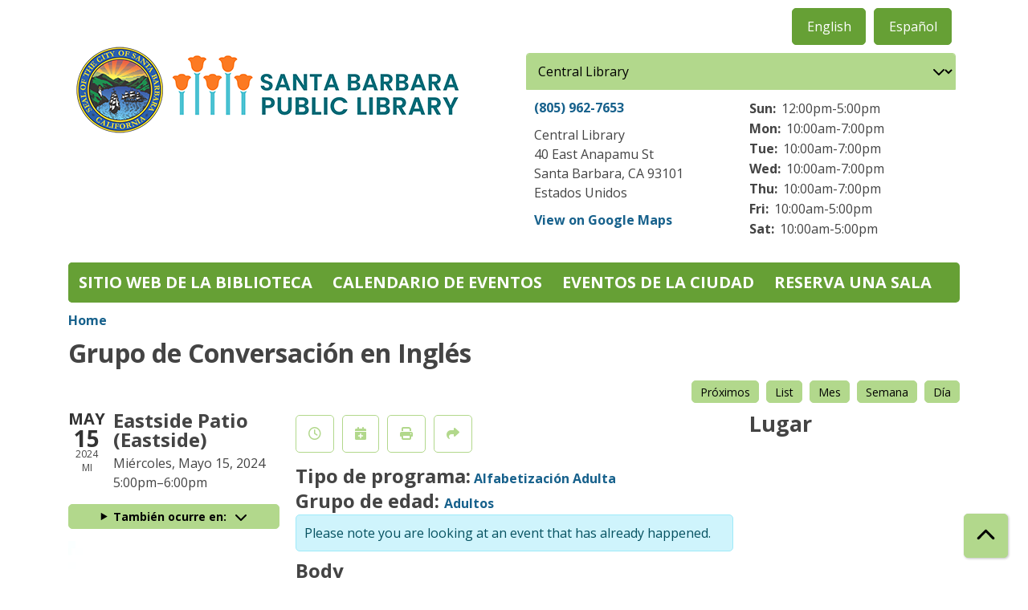

--- FILE ---
content_type: text/html; charset=UTF-8
request_url: https://calendar.library.santabarbaraca.gov/es/event/grupo-de-conversacion-en-ingles-10954
body_size: 10170
content:
<!DOCTYPE html>
<html lang="es" dir="ltr">
  <head>
    <meta charset="utf-8" />
<meta name="description" content="Acompaña al personal de Alfabetización de la Biblioteca Pública de Santa Bárbara mientras te diviertes y tienes la oportunidad de practicar de forma informal tus habilidades con el idioma inglés." />
<link rel="canonical" href="https://calendar.library.santabarbaraca.gov/es/event/grupo-de-conversacion-en-ingles-10954" />
<meta name="Generator" content="Drupal 11 (https://www.drupal.org)" />
<meta name="MobileOptimized" content="width" />
<meta name="HandheldFriendly" content="true" />
<meta name="viewport" content="width=device-width, initial-scale=1.0" />
<script type="application/ld+json">{
    "@context": "https://schema.org",
    "@type": "Event",
    "name": "Grupo de Conversaci\u00f3n en Ingl\u00e9s",
    "description": "<p><span><span><span><span><span><span>Acompa\u00f1a al personal de Alfabetizaci\u00f3n de la Biblioteca P\u00fablica de Santa B\u00e1rbara mientras te diviertes y tienes la oportunidad de practicar de forma informal tus habilidades con el idioma ingl\u00e9s. No importa tu nivel de habilidad porque todos son bienvenidos.</span></span></span></span></span></span></p>\r\n\r\n<p>&nbsp;</p>\r\n\r\n<p><strong>Disclaimer(s):</strong></p>\r\n\r\n<p><em>Los participantes de este evento posiblemente ser\u00e1n fotografiados por el personal de la Biblioteca. Estas fotos posiblemente ser\u00e1n usadas en publicaciones promocionales o educacionales. En las que se incluyen publicaciones impresas, redes sociales y presentaciones. D\u00e9jale saber al personal de la Biblioteca si no das consentimiento para que te tomen fotos. El personal proporcionar\u00e1 autorizaciones fotogr\u00e1ficas individuales.</em></p>\r\n",
    "startDate": "2024-05-15T17:00:00-07:00",
    "endDate": "2024-05-15T18:00:00-07:00",
    "eventStatus": "https://schema.org/EventScheduled",
    "eventAttendanceMode": "https://schema.org/OfflineEventAttendanceMode",
    "location": {
        "@type": "Place",
        "name": "Eastside Library",
        "address": {
            "@type": "PostalAddress",
            "streetAddress": "1102 E Montecito St.",
            "addressLocality": "Santa Barbara",
            "addressRegion": "CA",
            "postalCode": "93103",
            "addressCountry": "US"
        }
    },
    "organizer": {
        "@type": "Organization",
        "name": "Santa Barbara Public Library",
        "url": "https://calendar.library.santabarbaraca.gov/es"
    }
}</script>
<link rel="icon" href="/sites/default/files/SBPL%202025%20favicon.png" type="image/png" />
<link rel="alternate" hreflang="en" href="https://calendar.library.santabarbaraca.gov/event/english-conversation-group-10954" />
<link rel="alternate" hreflang="es" href="https://calendar.library.santabarbaraca.gov/es/event/grupo-de-conversacion-en-ingles-10954" />

    <title>Grupo de Conversación en Inglés | Santa Barbara Public Library</title>
        <style>
      :root {
        --calendar-theme-external-link-content: "Opens\20 in\20 a\20 new\20 tab\3A \20 ";
      }
    </style>
    <link rel="stylesheet" media="all" href="/core/assets/vendor/jquery.ui/themes/base/core.css?t9gbt0" />
<link rel="stylesheet" media="all" href="/core/assets/vendor/jquery.ui/themes/base/controlgroup.css?t9gbt0" />
<link rel="stylesheet" media="all" href="/core/assets/vendor/jquery.ui/themes/base/checkboxradio.css?t9gbt0" />
<link rel="stylesheet" media="all" href="/core/assets/vendor/jquery.ui/themes/base/resizable.css?t9gbt0" />
<link rel="stylesheet" media="all" href="/core/assets/vendor/jquery.ui/themes/base/button.css?t9gbt0" />
<link rel="stylesheet" media="all" href="/core/assets/vendor/jquery.ui/themes/base/dialog.css?t9gbt0" />
<link rel="stylesheet" media="all" href="/core/misc/components/progress.module.css?t9gbt0" />
<link rel="stylesheet" media="all" href="/core/misc/components/ajax-progress.module.css?t9gbt0" />
<link rel="stylesheet" media="all" href="/core/modules/system/css/components/align.module.css?t9gbt0" />
<link rel="stylesheet" media="all" href="/core/modules/system/css/components/container-inline.module.css?t9gbt0" />
<link rel="stylesheet" media="all" href="/core/modules/system/css/components/clearfix.module.css?t9gbt0" />
<link rel="stylesheet" media="all" href="/core/modules/system/css/components/hidden.module.css?t9gbt0" />
<link rel="stylesheet" media="all" href="/core/modules/system/css/components/js.module.css?t9gbt0" />
<link rel="stylesheet" media="all" href="/core/modules/ckeditor5/css/ckeditor5.dialog.fix.css?t9gbt0" />
<link rel="stylesheet" media="all" href="/core/modules/filter/css/filter.caption.css?t9gbt0" />
<link rel="stylesheet" media="all" href="/core/modules/media/css/filter.caption.css?t9gbt0" />
<link rel="stylesheet" media="all" href="/core/assets/vendor/jquery.ui/themes/base/theme.css?t9gbt0" />
<link rel="stylesheet" media="all" href="/modules/custom/library_calendar/lc_calendar_theme/css/base.css?t9gbt0" />
<link rel="stylesheet" media="all" href="/modules/custom/library_calendar/lc_calendar_theme/css/state.css?t9gbt0" />
<link rel="stylesheet" media="all" href="/modules/custom/library_calendar/lc_calendar_theme/css/components/branch-selector.css?t9gbt0" />
<link rel="stylesheet" media="all" href="/modules/custom/library_calendar/lc_calendar_theme/css/components/event-actions.css?t9gbt0" />
<link rel="stylesheet" media="all" href="/modules/custom/library_calendar/lc_calendar_theme/css/components/date-icon.css?t9gbt0" />
<link rel="stylesheet" media="all" href="/modules/custom/library_calendar/lc_calendar_theme/css/components/events.css?t9gbt0" />
<link rel="stylesheet" media="all" href="/modules/custom/library_calendar/lc_calendar_theme/css/components/event-full.css?t9gbt0" />
<link rel="stylesheet" media="all" href="/modules/custom/library_calendar/lc_calendar_theme/css/components/menu-tasks.css?t9gbt0" />
<link rel="stylesheet" media="all" href="/modules/contrib/office_hours/css/office_hours.css?t9gbt0" />
<link rel="stylesheet" media="all" href="/themes/custom/calendar_theme/node_modules/%40fortawesome/fontawesome-free/css/all.min.css?t9gbt0" />
<link rel="stylesheet" media="all" href="/themes/custom/calendar_theme/css/style?t9gbt0" />

    
  </head>
    <body class="path-node page-node-type-lc-event no-js" data-bs-no-jquery>
        <a href="#main-content" class="visually-hidden focusable skip-link">
      Skip to main content
    </a>
    
      <div class="dialog-off-canvas-main-canvas" data-off-canvas-main-canvas>
    
<header class="header">
      <div class="container main-container">
      <div class="row">
                  <div class="col-12 col-lg-6 branding-col">
              <div>
    
<div id="block-calendar-theme-site-branding" class="block block-system block-system-branding-block">
  
    
        
              
    <a class="site-logo" href="https://library.santabarbaraca.gov/" rel="home">
      <img src="/sites/default/files/SBPL_new%20logo%202025.png" alt="Homepage of Santa Barbara Public Library" fetchpriority="high">
    </a>
  </div>

  </div>

          </div>
        
                  <div class="col-12 col-lg-6 header-content-col">
              <div class="header-content-container">
    
<div class="language-switcher-language-url block block-language block-language-blocklanguage-interface" id="block-languageswitcher" role="navigation">
  
    
      <ul class="links"><li data-drupal-language="en" data-drupal-link-system-path="node/10954"><a href="/event/english-conversation-group-10954" class="language-link" hreflang="en" data-drupal-link-system-path="node/10954">English</a></li><li data-drupal-language="es" data-drupal-link-system-path="node/10954" class="is-active" aria-current="page"><a href="/es/event/grupo-de-conversacion-en-ingles-10954" class="language-link is-active" hreflang="es" data-drupal-link-system-path="node/10954" aria-current="page">Español</a></li></ul>
  </div>

<div id="block-branchselect" class="block block-lc-branch-select block-lc-branch-select-block">
  
    
      



<div class="lc-branch-select">
      <button class="button js-hours-toggle hours-toggle" type="button">
      <span class="hours-toggle__icon">Toggle Library</span> Hours    </button>
    <div class="lc-branch-select__wrapper lc-branch-select__wrapper--select">
    <div class="lc-branch-select__content-container">
      
              
        
        <div>
                              
  
  
  <div class="lc-branch-select__header js-form-item form-group js-form-type-select form-item- js-form-item- form-no-label">
      <label for="lc-branch-selector" class="visually-hidden form-label">Branch Selector</label>
        
<select name="lc-branch-selector" class="lc-branch-select__select-input form-select form-control" id="lc-branch-selector"><option value="94">Central Library</option><option value="89">Eastside Library</option><option value="109">Montecito Library</option></select>
        </div>


  
          
          <div class="lc-branch-select__content">
            <div>
  
      <h2><a href="/es/taxonomy/term/94">
            <div class="field field-container field--name-name field--type-string field--label-hidden field-item">Biblioteca Central</div>
      </a></h2>
    
  

<div class="lc-branch-select__branch lc-branch-select__branch--94" data-branch="94">
  <div class="lc-branch-select__branch--hidden-region">
    
<div class="block block-layout-builder block-field-blocktaxonomy-termlc-library-branchfield-lc-branch-hours">
  
    
      
      <div class="field field-container field--name-field-lc-branch-hours field--type-office-hours field--label-hidden field-items">
              <div class="field-item"><div class="office-hours office-hours office-hours-status--open"><div class="office-hours__item"><span class="office-hours__item-slots">10:00am-7:00pm</span><span><br /></span></div></div></div>
          </div>
  
  </div>

  </div>
  <div class="lc-branch-selector-content-row">
    <div class="lc-branch-selector-content-col">
      <div>
        
<div class="block block-layout-builder block-field-blocktaxonomy-termlc-library-branchfield-lc-phone-number">
  
    
      
            <div class="field field-container field--name-field-lc-phone-number field--type-telephone field--label-hidden field-item"><a href="tel:8059627653">(805) 962-7653</a></div>
      
  </div>

<div class="block block-layout-builder block-field-blocktaxonomy-termlc-library-branchfield-lc-address">
  
    
      
            <div class="field field-container field--name-field-lc-address field--type-address field--label-hidden field-item"><p class="address" translate="no"><span class="organization">Central Library</span><br>
<span class="address-line1">40 East Anapamu St</span><br>
<span class="locality">Santa Barbara</span>, <span class="administrative-area">CA</span> <span class="postal-code">93101</span><br>
<span class="country">Estados Unidos</span></p></div>
      
  </div>

<div class="block block-layout-builder block-extra-field-blocktaxonomy-termlc-library-branchmap-link">
  
    
      <a href="http://maps.google.com/?q=40%20East%20Anapamu%20St%2C%2BSanta%20Barbara%2C%2BCA%2C%2B93101" target="_blank">View on Google Maps</a>
  </div>

      </div>
    </div>
    <div class="lc-branch-selector-content-col">
      <div>
        
<div class="block block-layout-builder block-field-blocktaxonomy-termlc-library-branchfield-lc-branch-hours">
  
    
      
      <div class="field field-container field--name-field-lc-branch-hours field--type-office-hours field--label-hidden field-items">
              <div class="field-item"><div class="office-hours office-hours office-hours-status--open"><div class="office-hours__item"><span class="office-hours__item-label">Sun: </span><span class="office-hours__item-slots">12:00pm-5:00pm</span><span><br /></span></div><div class="office-hours__item"><span class="office-hours__item-label">Mon: </span><span class="office-hours__item-slots">10:00am-7:00pm</span><span><br /></span></div><div class="office-hours__item"><span class="office-hours__item-label">Tue: </span><span class="office-hours__item-slots">10:00am-7:00pm</span><span><br /></span></div><div class="office-hours__item"><span class="office-hours__item-label">Wed: </span><span class="office-hours__item-slots">10:00am-7:00pm</span><span><br /></span></div><div class="office-hours__item"><span class="office-hours__item-label">Thu: </span><span class="office-hours__item-slots">10:00am-7:00pm</span><span><br /></span></div><div class="office-hours__item"><span class="office-hours__item-label">Fri: </span><span class="office-hours__item-slots">10:00am-5:00pm</span><span><br /></span></div><div class="office-hours__item"><span class="office-hours__item-label">Sat: </span><span class="office-hours__item-slots">10:00am-5:00pm</span><span><br /></span></div></div></div>
          </div>
  
  </div>

      </div>
    </div>
  </div>
</div>

</div>
<div>
  
      <h2><a href="/es/taxonomy/term/89">
            <div class="field field-container field--name-name field--type-string field--label-hidden field-item">Biblioteca Eastside</div>
      </a></h2>
    
  

<div class="lc-branch-select__branch lc-branch-select__branch--89" data-branch="89">
  <div class="lc-branch-select__branch--hidden-region">
    
<div class="block block-layout-builder block-field-blocktaxonomy-termlc-library-branchfield-lc-branch-hours">
  
    
      
      <div class="field field-container field--name-field-lc-branch-hours field--type-office-hours field--label-hidden field-items">
              <div class="field-item"><div class="office-hours office-hours office-hours-status--open"><div class="office-hours__item"><span class="office-hours__item-slots">10:00am-6:00pm</span><span><br /></span></div></div></div>
          </div>
  
  </div>

  </div>
  <div class="lc-branch-selector-content-row">
    <div class="lc-branch-selector-content-col">
      <div>
        
<div class="block block-layout-builder block-field-blocktaxonomy-termlc-library-branchfield-lc-phone-number">
  
    
      
            <div class="field field-container field--name-field-lc-phone-number field--type-telephone field--label-hidden field-item"><a href="tel:8059633727">(805) 963-3727</a></div>
      
  </div>

<div class="block block-layout-builder block-field-blocktaxonomy-termlc-library-branchfield-lc-address">
  
    
      
            <div class="field field-container field--name-field-lc-address field--type-address field--label-hidden field-item"><p class="address" translate="no"><span class="organization">Eastside Library</span><br>
<span class="address-line1">1102 E Montecito St.</span><br>
<span class="locality">Santa Barbara</span>, <span class="administrative-area">CA</span> <span class="postal-code">93103</span><br>
<span class="country">Estados Unidos</span></p></div>
      
  </div>

<div class="block block-layout-builder block-extra-field-blocktaxonomy-termlc-library-branchmap-link">
  
    
      <a href="http://maps.google.com/?q=1102%20E%20Montecito%20St.%2C%2BSanta%20Barbara%2C%2BCA%2C%2B93103" target="_blank">View on Google Maps</a>
  </div>

      </div>
    </div>
    <div class="lc-branch-selector-content-col">
      <div>
        
<div class="block block-layout-builder block-field-blocktaxonomy-termlc-library-branchfield-lc-branch-hours">
  
    
      
      <div class="field field-container field--name-field-lc-branch-hours field--type-office-hours field--label-hidden field-items">
              <div class="field-item"><div class="office-hours office-hours office-hours-status--open"><div class="office-hours__item"><span class="office-hours__item-label">Sun: </span><span class="office-hours__item-comments">Closed</span><span><br /></span></div><div class="office-hours__item"><span class="office-hours__item-label">Mon: </span><span class="office-hours__item-slots">10:00am-6:00pm</span><span><br /></span></div><div class="office-hours__item"><span class="office-hours__item-label">Tue: </span><span class="office-hours__item-slots">10:00am-6:00pm</span><span><br /></span></div><div class="office-hours__item"><span class="office-hours__item-label">Wed: </span><span class="office-hours__item-slots">10:00am-6:00pm</span><span><br /></span></div><div class="office-hours__item"><span class="office-hours__item-label">Thu: </span><span class="office-hours__item-slots">10:00am-6:00pm</span><span><br /></span></div><div class="office-hours__item"><span class="office-hours__item-label">Fri: </span><span class="office-hours__item-slots">10:00am-5:00pm</span><span><br /></span></div><div class="office-hours__item"><span class="office-hours__item-label">Sat: </span><span class="office-hours__item-slots">10:00am-2:00pm</span><span><br /></span></div></div></div>
          </div>
  
  </div>

      </div>
    </div>
  </div>
</div>

</div>
<div>
  
      <h2><a href="/es/taxonomy/term/109">
            <div class="field field-container field--name-name field--type-string field--label-hidden field-item">Biblioteca Montecito</div>
      </a></h2>
    
  

<div class="lc-branch-select__branch lc-branch-select__branch--109" data-branch="109">
  <div class="lc-branch-select__branch--hidden-region">
    
<div class="block block-layout-builder block-field-blocktaxonomy-termlc-library-branchfield-lc-branch-hours">
  
    
      
      <div class="field field-container field--name-field-lc-branch-hours field--type-office-hours field--label-hidden field-items">
              <div class="field-item"><div class="office-hours office-hours office-hours-status--closed"><div class="office-hours__item"><span class="office-hours__item-comments">Closed</span><span><br /></span></div></div></div>
          </div>
  
  </div>

  </div>
  <div class="lc-branch-selector-content-row">
    <div class="lc-branch-selector-content-col">
      <div>
        
<div class="block block-layout-builder block-field-blocktaxonomy-termlc-library-branchfield-lc-phone-number">
  
    
      
            <div class="field field-container field--name-field-lc-phone-number field--type-telephone field--label-hidden field-item"><a href="tel:8059695063">(805) 969-5063</a></div>
      
  </div>

<div class="block block-layout-builder block-field-blocktaxonomy-termlc-library-branchfield-lc-address">
  
    
      
            <div class="field field-container field--name-field-lc-address field--type-address field--label-hidden field-item"><p class="address" translate="no"><span class="organization">Montecito</span><br>
<span class="address-line1">1469 E. Valley Rd.</span><br>
<span class="locality">Montecito</span>, <span class="administrative-area">CA</span> <span class="postal-code">93108</span><br>
<span class="country">Estados Unidos</span></p></div>
      
  </div>

<div class="block block-layout-builder block-extra-field-blocktaxonomy-termlc-library-branchmap-link">
  
    
      <a href="http://maps.google.com/?q=1469%20E.%20Valley%20Rd.%2C%2BMontecito%2C%2BCA%2C%2B93108" target="_blank">View on Google Maps</a>
  </div>

      </div>
    </div>
    <div class="lc-branch-selector-content-col">
      <div>
        
<div class="block block-layout-builder block-field-blocktaxonomy-termlc-library-branchfield-lc-branch-hours">
  
    
      
      <div class="field field-container field--name-field-lc-branch-hours field--type-office-hours field--label-hidden field-items">
              <div class="field-item"><div class="office-hours office-hours office-hours-status--closed"><div class="office-hours__item"><span class="office-hours__item-label">Sun: </span><span class="office-hours__item-comments">Closed</span><span><br /></span></div><div class="office-hours__item"><span class="office-hours__item-label">Mon: </span><span class="office-hours__item-comments">Closed</span><span><br /></span></div><div class="office-hours__item"><span class="office-hours__item-label">Tue: </span><span class="office-hours__item-slots">9:00am-5:00pm</span><span><br /></span></div><div class="office-hours__item"><span class="office-hours__item-label">Wed: </span><span class="office-hours__item-slots">9:00am-5:00pm</span><span><br /></span></div><div class="office-hours__item"><span class="office-hours__item-label">Thu: </span><span class="office-hours__item-slots">9:00am-5:00pm</span><span><br /></span></div><div class="office-hours__item"><span class="office-hours__item-label">Fri: </span><span class="office-hours__item-slots">9:00am-5:00pm</span><span><br /></span></div><div class="office-hours__item"><span class="office-hours__item-label">Sat: </span><span class="office-hours__item-slots">10:00am-2:00pm</span><span><br /></span></div></div></div>
          </div>
  
  </div>

      </div>
    </div>
  </div>
</div>

</div>

          </div>
        </div>
          </div>
  </div>
</div>

  </div>

  </div>

          </div>
              </div>
    </div>
  
    <div>
    
<div class="container main-container">
  <a href="#block-calendar-theme-main-menu-skip-link" class="visually-hidden focusable skip-link">
    Skip navigation
  </a>

  <nav id="block-calendar-theme-main-menu" class="navbar navbar-expand-lg" role="navigation" aria-labelledby="block-calendar-theme-main-menu-heading">
    <div class="container-fluid px-lg-0">
                                
      <h2 class="visually-hidden" id="block-calendar-theme-main-menu-heading">Main navigation</h2>
      

            <button aria-controls="block-calendar-theme-main-menu-collapse" aria-expanded="false" class="navbar-toggler" data-bs-target="#block-calendar-theme-main-menu-collapse" data-bs-toggle="collapse" type="button">
        <i class="fas fa-bars"></i>

        <span class="visually-hidden">
          Toggle        </span>

        Main Menu      </button>

      <div class="collapse navbar-collapse mt-2 mt-lg-0" id="block-calendar-theme-main-menu-collapse">
                  
              <ul class="nav navbar-nav">
              
      
      <li class="nav-item">
        <a href="https://library.santabarbaraca.gov/" class="nav-link">Sitio web de la biblioteca</a>
              </li>
          
      
      <li class="nav-item">
        <a href="/es/events" class="nav-link" data-drupal-link-system-path="events">Calendario de eventos</a>
              </li>
          
      
      <li class="nav-item">
        <a href="https://calendar.santabarbaraca.gov/events/upcoming" class="nav-link">Eventos de la Ciudad</a>
              </li>
          
      
      <li class="nav-item">
        <a href="/es/node/1" class="nav-link" data-drupal-link-system-path="node/1">Reserva una sala</a>
              </li>
        </ul>
  


              </div>
    </div>
  </nav>
  <a id="block-calendar-theme-main-menu-skip-link" tabindex="-1"></a>
</div>

  </div>

</header>

<main role="main" class="content-container container main-container">
  <a id="main-content" tabindex="-1"></a>

    <div>
    <div data-drupal-messages-fallback class="hidden"></div>

<div id="block-calendar-theme-breadcrumbs" class="block block-system block-system-breadcrumb-block">
  
    
        <nav role="navigation" aria-label="Breadcrumb">
    <ol class="breadcrumb">
          <li class="breadcrumb-item">
        <a href="/es">Home</a>
      </li>
        </ol>
  </nav>

  </div>

<div id="block-calendar-theme-page-title" class="block block-core block-page-title-block">
  
    
      
  <h1 class="mb-4">
<span>Grupo de Conversación en Inglés</span>
</h1>


  </div>

<div id="block-calendar-theme-content" class="block block-system block-system-main-block">
  
    
      



  


<article class="lc-event lc-event--full node node--type-lc-event node--promoted node--view-mode-full">

  
    

      <div class="lc-event__menu-tasks"><div class="lc-menu-tasks">  <h2 class="visually-hidden">Primary tabs</h2>
  <ul class="list-inline"><li class="list-inline-item"><a href="/es/events/upcoming" class="button button--primary btn-sm" data-drupal-link-system-path="events/upcoming">Próximos</a></li>
<li class="list-inline-item"><a href="/es/events/list" class="button button--primary btn-sm" data-drupal-link-system-path="events/list">List</a></li>
<li class="list-inline-item"><a href="/es/events/month/2024/05" class="button button--primary btn-sm" data-drupal-link-system-path="events/month/2024/05">Mes</a></li>
<li class="list-inline-item"><a href="/es/events/week/2024/05/15" class="button button--primary btn-sm" data-drupal-link-system-path="events/week/2024/05/15">Semana</a></li>
<li class="list-inline-item"><a href="/es/events/day/2024/05/15" class="button button--primary btn-sm" data-drupal-link-system-path="events/day/2024/05/15">Día</a></li>
</ul>
</div>
</div>
  
  <div class="node__content lc-event-wrapper">
    <aside class="lc-event-sidebar lc-event__sidebar">
      <div class="lc-print-row">
        <div class="lc-print-column">
          <div class="lc-event-details lc-event-section">
              <div class="lc-date-icon" aria-hidden="true">
          <span class="lc-date-icon__item lc-date-icon__item--month">
        May
      </span>
    
          <span class="lc-date-icon__item lc-date-icon__item--day">
        15
      </span>
    
    <span class="lc-date-icon__item lc-date-icon__item--year">
      2024
    </span>

          <span class="lc-date-icon__item lc-date-icon__item--day-name">
        Mi
      </span>
      </div>


            <div class="lc-event-info">
              
                              <h3 class="lc-event-subtitle lc-event-room">
                  Eastside Patio (Eastside)
                </h3>
              
              <div class="lc-event-info-item lc-event-info-item--date">
                                  Miércoles, Mayo 15, 2024
                              </div>

                    <div class="lc-event-info-item lc-event-info-item--time">
      5:00pm–6:00pm
    </div>
  

              
                          </div>
          </div>

                                <div class="lc-repeating-dates lc-event-section">
              <details class="lc-repeating-dates__details">
                <summary class="lc-repeating-dates__toggle">
                  También ocurre en: <span class="lc-repeating-dates__toggle-icon" role="presentation">:</span>
                </summary>

                <div class="lc-repeating-dates__wrapper">
                  <ul class="lc-repeating-dates__list">
                                          
                      
                      
                      
                      <li class="lc-repeating-dates__item">
                        <a href="/es/event/grupo-de-conversacion-en-ingles-10940" class="lc-repeating-dates__link">
                          02/07/24
                        </a>
                      </li>
                                          
                      
                      
                      
                      <li class="lc-repeating-dates__item">
                        <a href="/es/event/grupo-de-conversacion-en-ingles-10941" class="lc-repeating-dates__link">
                          02/14/24
                        </a>
                      </li>
                                          
                      
                      
                      
                      <li class="lc-repeating-dates__item">
                        <a href="/es/event/grupo-de-conversacion-en-ingles-10942" class="lc-repeating-dates__link">
                          02/21/24
                        </a>
                      </li>
                                          
                      
                      
                      
                      <li class="lc-repeating-dates__item">
                        <a href="/es/event/grupo-de-conversacion-en-ingles-10943" class="lc-repeating-dates__link">
                          02/28/24
                        </a>
                      </li>
                                          
                      
                      
                      
                      <li class="lc-repeating-dates__item">
                        <a href="/es/event/grupo-de-conversacion-en-ingles-10944" class="lc-repeating-dates__link">
                          03/06/24
                        </a>
                      </li>
                                          
                      
                      
                      
                      <li class="lc-repeating-dates__item">
                        <a href="/es/event/grupo-de-conversacion-en-ingles-10945" class="lc-repeating-dates__link">
                          03/13/24
                        </a>
                      </li>
                                          
                      
                      
                      
                      <li class="lc-repeating-dates__item">
                        <a href="/es/event/grupo-de-conversacion-en-ingles-10946" class="lc-repeating-dates__link">
                          03/20/24
                        </a>
                      </li>
                                          
                      
                      
                      
                      <li class="lc-repeating-dates__item">
                        <a href="/es/event/grupo-de-conversacion-en-ingles-10947" class="lc-repeating-dates__link">
                          03/27/24
                        </a>
                      </li>
                                          
                      
                      
                      
                      <li class="lc-repeating-dates__item">
                        <a href="/es/event/grupo-de-conversacion-en-ingles-10952" class="lc-repeating-dates__link">
                          05/01/24
                        </a>
                      </li>
                                          
                      
                      
                      
                      <li class="lc-repeating-dates__item">
                        <a href="/es/event/grupo-de-conversacion-en-ingles-10953" class="lc-repeating-dates__link">
                          05/08/24
                        </a>
                      </li>
                                          
                      
                      
                                                                    
                      <li class="lc-repeating-dates__item">
                        <a href="/es/event/grupo-de-conversacion-en-ingles-10954" class="lc-repeating-dates__link active">
                          05/15/24
                        </a>
                      </li>
                                      </ul>
                </div>
              </details>
            </div>
                  </div>
                
                  <div class="lc-print-column">
            <div class="lc-event-featured-image lc-event-section">
                              
            <div class="field field-container field--name-field-lc-default-image field--type-entity-reference field--label-hidden field-item"><div>
  
  

  
            <div class="field field-container field--name-field-lc-image field--type-image field--label-hidden field-item"><a class="use-ajax" data-dialog-options="{&quot;width&quot;:&quot;auto&quot;}" data-dialog-type="modal" href="/es/library-calendar/image-dialog/217/lc_featured_image?alternative_text=english%20conversation%20group%20logo%20on%20blue%20background"><img height="480" width="480" src="https://calendar.library.santabarbaraca.gov/sites/default/files/styles/large/public/2023-05/ECG_0.jpg" alt="english conversation group logo on blue background" class="img-fluid" />
</a>
</div>
      
</div>
</div>
      
                          </div>
          </div>
              </div>
    </aside>
    <section class="lc-event-content lc-event__content">
              <div class="lc-event-share-event">


<div class="lc-event-actions lc-event-actions--share-event">
  <ul class="lc-event-actions__list">
              <li class="lc-event-actions__item">
        
        <a href="/es/node/10954/reminder_form" class="button button--primary lc-event-action-link use-ajax" data-dialog-options="{&quot;title&quot;:&quot;Setup Reminder&quot;,&quot;width&quot;:&quot;auto&quot;}" data-dialog-type="modal" title="Recuérdame" data-toggle="tooltip">
          <span class="lc-event-actions__icon lc-event-actions__icon--reminder"></span>
          <span class="lc-event-actions__text">Recuérdame</span>
        </a>
      </li>
        
        <li class="lc-event-actions__item">
      
      <a href="/es/node/10954/add_to_calendar" class="button button--primary lc-event-action-link use-ajax" data-dialog-options="{&quot;title&quot;:&quot;Add This Event To Your Calendar&quot;,&quot;width&quot;:&quot;auto&quot;}" data-dialog-type="modal" title="Add To My Calendar" data-toggle="tooltip">
        <span class="lc-event-actions__icon lc-event-actions__icon--calendar"></span>
        <span class="lc-event-actions__text">Add To My Calendar</span>
      </a>
    </li>
   
        <li class="lc-event-actions__item">
      
      <a href="#" class="button button--primary lc-event-action-link" onClick="window.print()" title="Imprimir este evento" data-toggle="tooltip">
        <span class="lc-event-actions__icon lc-event-actions__icon--print"></span>
        <span class="lc-event-actions__text">Imprimir</span>
      </a>
    </li>
    
              <li class="lc-event-actions__item">
        
        <a href="/es/node/10954/share_this_event" class="button button--primary lc-event-action-link use-ajax" data-dialog-options="{&quot;dialogClass&quot;:&quot;white-popup&quot;,&quot;title&quot;:&quot;Compartir este evento&quot;,&quot;width&quot;:&quot;auto&quot;}" data-dialog-type="modal" title="Compartir este evento" data-toggle="tooltip">
          <span class="lc-event-actions__icon lc-event-actions__icon--share"></span>
          <span class="lc-event-actions__text">Compartir</span>
        </a>
      </li>
        
              </ul>
</div>
</div>
      
              <div class="lc-event__categories lc-event__program-types">
          <h3 class="lc-event-label lc-d-inline">Tipo de programa:</h3>
                      <span><a href="/es/events/upcoming?program_types%5B103%5D=103">Alfabetización Adulta</a></span>
                  </div>
      
              <div class="lc-event__categories lc-event__age-groups">
          <h3 class="lc-event-label lc-d-inline">
            Grupo de edad:
          </h3>

                                    <span><a href="/es/events/upcoming?age_groups%5B66%5D=66">Adultos</a></span>
                              </div>
      
      
          
      <div class="lc-event__container">
      <div class="lc-alert alert alert-info">
        Please note you are looking at an event that has already happened.
      </div>
    </div>
  

      <div></div>


            
              
                                  
        <h2 class="lc-event-subtitle visually-hidden">Descripción del programa</h2>
      
                  
                    <h3 class="lc-event-subtitle">Body</h3>
      
                    
            
            
                    
            <div class="field field-container field--name-body field--type-text-with-summary field--label-hidden field-item"><p><span><span><span><span><span><span>Acompaña al personal de Alfabetización de la Biblioteca Pública de Santa Bárbara mientras te diviertes y tienes la oportunidad de practicar de forma informal tus habilidades con el idioma inglés. No importa tu nivel de habilidad porque todos son bienvenidos.</span></span></span></span></span></span></p>

<p>&nbsp;</p>

<p><strong>Disclaimer(s):</strong></p>

<p><em>Los participantes de este evento posiblemente serán fotografiados por el personal de la Biblioteca. Estas fotos posiblemente serán usadas en publicaciones promocionales o educacionales. En las que se incluyen publicaciones impresas, redes sociales y presentaciones. Déjale saber al personal de la Biblioteca si no das consentimiento para que te tomen fotos. El personal proporcionará autorizaciones fotográficas individuales.</em></p></div>
      
      
                  
                    
        
            
      <div></div>

    </section>
    <aside class="lc-event-sidebar">
      <div class="lc-event-location">
                  <h2 class="lc-event-subtitle">Lugar</h2>
        
                  <div class="lc-event-location-map lc-event-section"><iframe allowfullscreen height="300" frameborder="0" src="https://www.google.com/maps/embed/v1/place?key=AIzaSyCR3GEW_keax_kobC61yARE5y3j06mKz-g&amp;q=1102%20E%20Montecito%20St.%2B%2CSanta%20Barbara%2CCA%2B93103" style="width: 100%" title="Eastside Library on Google Maps" width="600"></iframe>
</div>
        
        
        <div class="lc-event-location-address lc-event-section">
                      <p class="lc-font-weight-bold">Eastside Library</p>

            <div class="lc-address-line lc-address-line--first">
              1102 E Montecito St.
                          </div>

            <div class="lc-address-line lc-address-line--second">
              Santa Barbara,
              CA
              93103
            </div>

                          <div class="lc-event-location__phone">
                <a href="tel:8059633727">
                  (805) 963-3727
                </a>
              </div>
            
            <div class="lc-branch-select-map-link">
              Ver mapa:
              <a href="http://maps.google.com/?q=1102 E Montecito St.,+Santa Barbara,+CA,+93103">
                Google Maps              </a>
            </div>
          
          
                  </div>

        
                
                          <div class="lc-event-address-container">
            <h2 class="lc-event-subtitle">Información de contacto</h2>

                          <div class="lc-event-info-item lc-event-contact-name">
                <span class="lc-font-weight-bold">
                  Nombre:                </span>

                Adult Services
              </div>
            
                          <div class="lc-event-info-item lc-event-contact-email">
                <span class="lc-font-weight-bold">
                  Correo electrónico:
                </span>

                <a href="mailto:info@sbplibrary.libanswers.com">
                  info@sbplibrary.libanswers.com
                </a>
              </div>
            
                          <div class="lc-event-info-item lc-event-contact-phone">
                <span class="lc-font-weight-bold">
                  Número de teléfono:
                </strong>

                <a href="tel:8059633727">
                  (805) 963-3727
                </a>
              </div>
            
                      </div>
        
                          
              </div>
    </aside>
  </div>

  <div></div>


</article>

  </div>

<div id="block-googleanalytics" class="block block-block-content block-block-contentd32c40a0-98cd-4247-809e-d81ad4f2873e">
  
    
      
            <div class="field field-container field--name-body field--type-text-with-summary field--label-hidden field-item"><!-- Google tag (gtag.js) --> 
<script async src="https://www.googletagmanager.com/gtag/js?id=G-L0S9DD8DXW"></script> 
<script>   
     window.dataLayer = window.dataLayer || [];   
     function gtag(){dataLayer.push(arguments);}   
     gtag('js', new Date());   

gtag('config', 'G-L0S9DD8DXW'); 
</script></div>
      
  </div>

  </div>

</main>

  <footer role="contentinfo" class="footer">
    <div class="container">
      <div class="footer-row">
                    <div class="row">
    
<div id="block-logofooter" class="col-md block block-block-content block-block-content74dc6d56-0cb6-4ff0-a1c2-40c0cb4d132e">
  
    
      
            <div class="field field-container field--name-body field--type-text-with-summary field--label-hidden field-item"><div>
  
  
            <div class="field field-container field--name-field-media-image field--type-image field--label-hidden field-item">  <img loading="lazy" src="https://calendar.library.santabarbaraca.gov/sites/default/files/2025-04/SBPL%202025%20logo_0.png" width="177" height="172" alt="Reads &quot;Santa Barbara Public Library&quot; with orange and light blue tulips above the words" class="img-fluid">

</div>
      
</div>
</div>
      
  </div>

<div id="block-disclaimer" class="col-md block block-block-content block-block-contenta5efd02e-08a6-4ed5-8a46-e0d9627e211e">
  
    
      
            <div class="field field-container field--name-body field--type-text-with-summary field--label-hidden field-item"><h2><strong>Biblioteca P</strong>ública<strong> de Santa Bárbara</strong></h2><p><strong>40 E. Anapamu St.,</strong><br><strong>Santa Bárbara, CA 93101</strong></p><p><strong>805-962-7653</strong></p></div>
      
  </div>

<div id="block-explorefooter" class="col-md block block-block-content block-block-content43b8352b-a0dc-4ebd-a5b2-02fb0948ab4c">
  
    
      
            <div class="field field-container field--name-body field--type-text-with-summary field--label-hidden field-item"><h2>Explorar</h2><p><a href="https://library.santabarbaraca.gov/es/visita/contacta-sbpl-0">Contacta SBPL</a></p><p><a href="https://catalog.sbplibrary.org/MyAccount/Home">Mi Cuenta</a></p><p><a href="https://calendar.library.santabarbaraca.gov/es/events/month?language=es">Clases y Eventos</a></p><p><a href="https://library.santabarbaraca.gov/es/libros-y-mas/biblioteca-digital">Biblioteca Digital</a></p></div>
      
  </div>

<div id="block-newsletterfooter" class="col-md block block-block-content block-block-content62aa23c1-f6b2-4ea3-82a1-4c5814d7ed7d">
  
    
      
            <div class="field field-container field--name-body field--type-text-with-summary field--label-hidden field-item"><h2>Mantente Conectado</h2><p><a href="https://sbplibrary.us14.list-manage.com/subscribe?u=12cfe51c21a4fbf897bfa6d9d&amp;id=f500d9e44f">Sign up for our newsletter</a></p><p><a href="https://sbplibrary.us14.list-manage.com/subscribe?u=12cfe51c21a4fbf897bfa6d9d&amp;id=b7d20f929f">Suscríbete a nuestro boletín</a></p><p><a href="https://www.facebook.com/SantaBarbaraPublicLibrary"><img src="/sites/default/files/inline-images/FB%20%28002%29.png" alt="Facebook icon" height="33" width="33" data-entity-uuid="6adcbbef-ad8d-4cf3-8dae-12dfe1b287fb" data-entity-type="file" loading="lazy"></a> &nbsp;&nbsp;<a href="https://www.instagram.com/sbplibrary/"><img src="/sites/default/files/inline-images/IG%20%28002%29.png" alt="instagram icon" height="35" width="35" data-entity-uuid="86214a21-2d69-4125-b627-16091c2febfa" data-entity-type="file" loading="lazy"></a> &nbsp;&nbsp;<a href="https://www.youtube.com/channel/UC2-LkrmTGURW63olMb1gUrg"><img src="/sites/default/files/inline-images/YT%20%28002%29_0.png" alt="YouTube icon" height="35" width="35" data-entity-uuid="1250f512-2319-40f2-aec4-903e378507b1" data-entity-type="file" loading="lazy"></a> &nbsp;&nbsp;</p><p>&nbsp;</p></div>
      
  </div>

  </div>

              </div>
      <a  href="#" title="Back To Top" aria-label="Back To Top" class="btn back-to-top">
        <i class="fas fa-chevron-up fa-fw"></i>
        <span class="d-block d-lg-none ml-3 ml-lg-0">Back To Top</span>
      </a>
    </div>
  </footer>

  </div>

    
    <script type="application/json" data-drupal-selector="drupal-settings-json">{"path":{"baseUrl":"\/","pathPrefix":"es\/","currentPath":"node\/10954","currentPathIsAdmin":false,"isFront":false,"currentLanguage":"es"},"pluralDelimiter":"\u0003","suppressDeprecationErrors":true,"ajaxPageState":{"libraries":"eJx1jEEOwjAMBD8UyJMs190oEU6CYqdSfw9FHKCC4-yORljRVh7kGRVR3nh5YVChZXCTTAaFeDwPhyHfCWxoTixeerO_f5qqP86KNsnZbhYq1sIxFXWMq_D96IWeUhFQ7nNY_ARKfVT2pxtsN0eNCxse2g5XRA","theme":"calendar_theme","theme_token":null},"ajaxTrustedUrl":[],"user":{"uid":0,"permissionsHash":"87b512d9b51b1eb193fd148c2f0ebac2263e80c87e316f5d88b3d2065fd8da8d"}}</script>
<script src="/core/assets/vendor/jquery/jquery.min.js?v=4.0.0-rc.1"></script>
<script src="/core/assets/vendor/once/once.min.js?v=1.0.1"></script>
<script src="/sites/default/files/languages/es_oEm7F_U5MP5FpcCDXcyhq6EFNB-FscetX6-1eSc6pQ0.js?t9gbt0"></script>
<script src="/core/misc/drupalSettingsLoader.js?v=11.3.1"></script>
<script src="/core/misc/drupal.js?v=11.3.1"></script>
<script src="/core/misc/drupal.init.js?v=11.3.1"></script>
<script src="/core/assets/vendor/jquery.ui/ui/version-min.js?v=11.3.1"></script>
<script src="/core/assets/vendor/jquery.ui/ui/data-min.js?v=11.3.1"></script>
<script src="/core/assets/vendor/jquery.ui/ui/disable-selection-min.js?v=11.3.1"></script>
<script src="/core/assets/vendor/jquery.ui/ui/jquery-patch-min.js?v=11.3.1"></script>
<script src="/core/assets/vendor/jquery.ui/ui/scroll-parent-min.js?v=11.3.1"></script>
<script src="/core/assets/vendor/jquery.ui/ui/unique-id-min.js?v=11.3.1"></script>
<script src="/core/assets/vendor/jquery.ui/ui/focusable-min.js?v=11.3.1"></script>
<script src="/core/assets/vendor/jquery.ui/ui/keycode-min.js?v=11.3.1"></script>
<script src="/core/assets/vendor/jquery.ui/ui/plugin-min.js?v=11.3.1"></script>
<script src="/core/assets/vendor/jquery.ui/ui/widget-min.js?v=11.3.1"></script>
<script src="/core/assets/vendor/jquery.ui/ui/labels-min.js?v=11.3.1"></script>
<script src="/core/assets/vendor/jquery.ui/ui/widgets/controlgroup-min.js?v=11.3.1"></script>
<script src="/core/assets/vendor/jquery.ui/ui/form-reset-mixin-min.js?v=11.3.1"></script>
<script src="/core/assets/vendor/jquery.ui/ui/widgets/mouse-min.js?v=11.3.1"></script>
<script src="/core/assets/vendor/jquery.ui/ui/widgets/checkboxradio-min.js?v=11.3.1"></script>
<script src="/core/assets/vendor/jquery.ui/ui/widgets/draggable-min.js?v=11.3.1"></script>
<script src="/core/assets/vendor/jquery.ui/ui/widgets/resizable-min.js?v=11.3.1"></script>
<script src="/core/assets/vendor/jquery.ui/ui/widgets/button-min.js?v=11.3.1"></script>
<script src="/core/assets/vendor/jquery.ui/ui/widgets/dialog-min.js?v=11.3.1"></script>
<script src="/core/assets/vendor/tabbable/index.umd.min.js?v=6.3.0"></script>
<script src="/core/assets/vendor/tua-body-scroll-lock/tua-bsl.umd.min.js?v=11.3.1"></script>
<script src="/themes/custom/calendar_theme/node_modules/%40fortawesome/fontawesome-free/js/all.min.js?t9gbt0"></script>
<script src="/themes/custom/calendar_theme/node_modules/bootstrap/dist/js/bootstrap.bundle.min.js?t9gbt0"></script>
<script src="/themes/custom/calendar_theme/js/behaviors.js?t9gbt0"></script>
<script src="/core/misc/progress.js?v=11.3.1"></script>
<script src="/core/assets/vendor/loadjs/loadjs.min.js?v=4.3.0"></script>
<script src="/core/misc/debounce.js?v=11.3.1"></script>
<script src="/core/misc/announce.js?v=11.3.1"></script>
<script src="/core/misc/message.js?v=11.3.1"></script>
<script src="/core/misc/ajax.js?v=11.3.1"></script>
<script src="/core/misc/displace.js?v=11.3.1"></script>
<script src="/core/misc/position.js?v=11.3.1"></script>
<script src="/core/misc/dialog/dialog-deprecation.js?v=11.3.1"></script>
<script src="/core/misc/dialog/dialog.js?v=11.3.1"></script>
<script src="/core/misc/dialog/dialog.position.js?v=11.3.1"></script>
<script src="/core/misc/dialog/dialog.jquery-ui.js?v=11.3.1"></script>
<script src="/core/modules/ckeditor5/js/ckeditor5.dialog.fix.js?v=11.3.1"></script>
<script src="/modules/custom/library_calendar/lc_calendar_theme/js/dialog.js?t9gbt0"></script>
<script src="/core/misc/dialog/dialog.ajax.js?v=11.3.1"></script>
<script src="/modules/custom/library_calendar/lc_calendar_theme/js/browser-classes.js?t9gbt0"></script>
<script src="/modules/custom/library_calendar/lc_branch_select/js/behaviors.js?t9gbt0"></script>

  </body>
</html>
